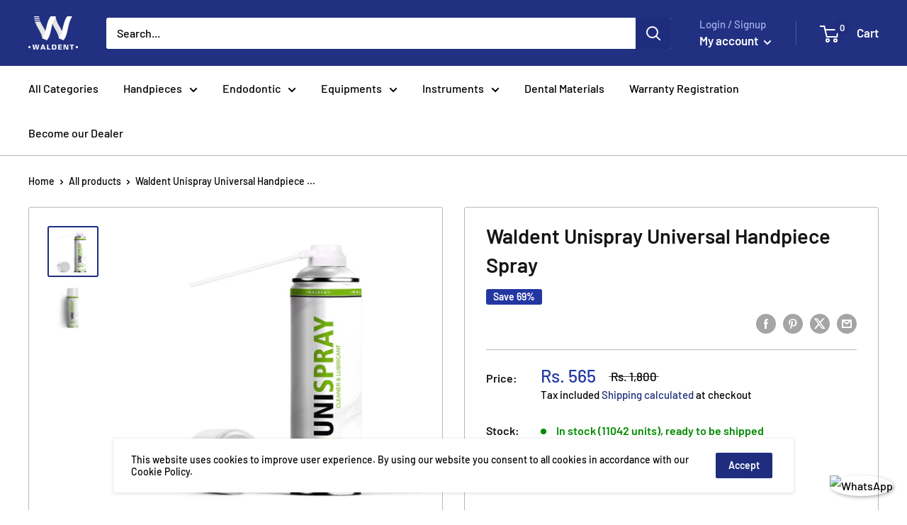

--- FILE ---
content_type: text/javascript
request_url: https://www.waldent.com/cdn/shop/t/16/assets/custom.js?v=90373254691674712701743160775
body_size: -631
content:
//# sourceMappingURL=/cdn/shop/t/16/assets/custom.js.map?v=90373254691674712701743160775
